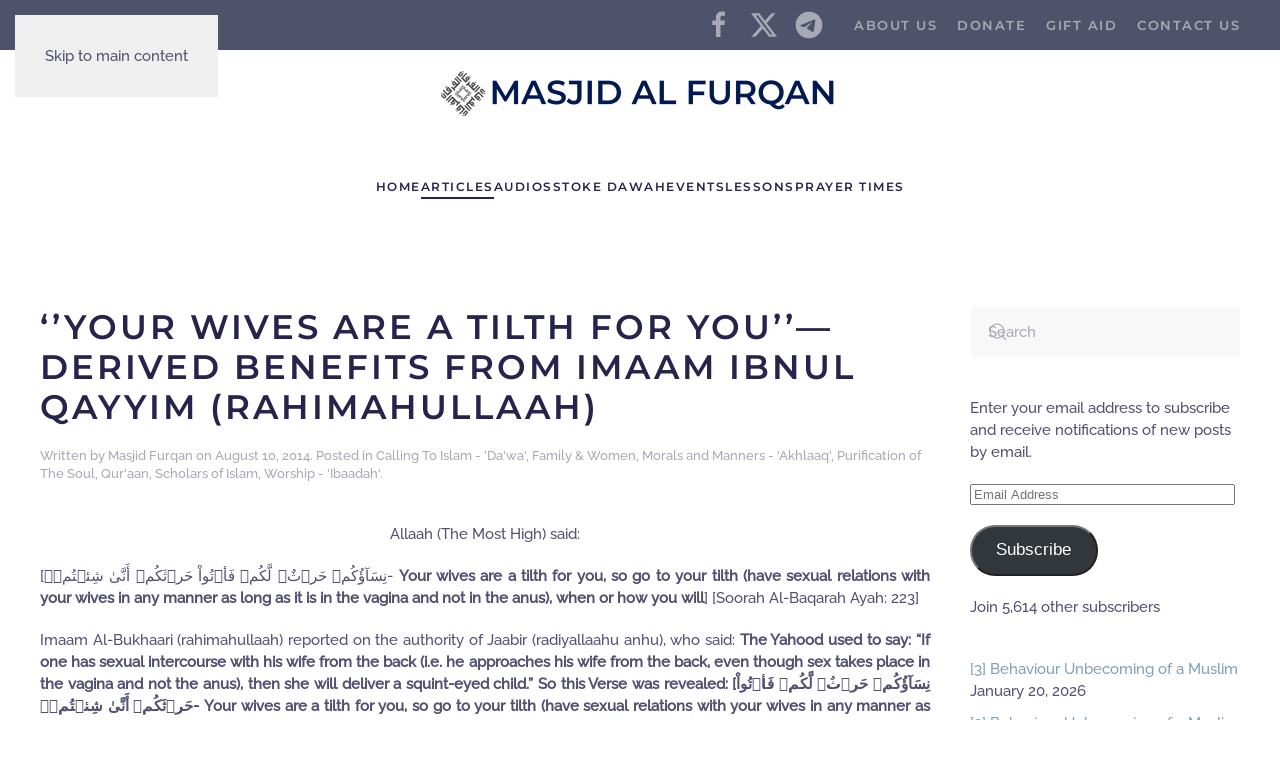

--- FILE ---
content_type: text/html; charset=UTF-8
request_url: https://masjidfurqan.co.uk/2014/08/10/your-wives-are-a-tilth-for-you-derived-benefits-from-imaam-ibnul-qayyim-rahimahullaah/
body_size: 19501
content:
<!DOCTYPE html>
<html lang="en-US">
    <head>
        <meta charset="UTF-8">
        <meta name="viewport" content="width=device-width, initial-scale=1">
        <link rel="icon" href="/wp-content/uploads/2020/07/masjid-fruqan-favicon.png" sizes="any">
                <link rel="apple-touch-icon" href="/wp-content/themes/yootheme/packages/theme-wordpress/assets/images/apple-touch-icon.png">
                <title>‘’Your wives are a tilth for you’’—Derived benefits from Imaam Ibnul Qayyim (rahimahullaah) &#8211; Masjid Furqan &#8211; Stoke on Trent</title>
<meta name='robots' content='max-image-preview:large' />
<link rel='dns-prefetch' href='//js.stripe.com' />
<link rel='dns-prefetch' href='//stats.wp.com' />
<link rel='dns-prefetch' href='//v0.wordpress.com' />
<link rel='preconnect' href='//i0.wp.com' />
<link rel='preconnect' href='//c0.wp.com' />
<link rel="alternate" type="application/rss+xml" title="Masjid Furqan - Stoke on Trent &raquo; Feed" href="https://masjidfurqan.co.uk/feed/" />
<link rel="alternate" type="application/rss+xml" title="Masjid Furqan - Stoke on Trent &raquo; Comments Feed" href="https://masjidfurqan.co.uk/comments/feed/" />
<link rel="alternate" title="oEmbed (JSON)" type="application/json+oembed" href="https://masjidfurqan.co.uk/wp-json/oembed/1.0/embed?url=https%3A%2F%2Fmasjidfurqan.co.uk%2F2014%2F08%2F10%2Fyour-wives-are-a-tilth-for-you-derived-benefits-from-imaam-ibnul-qayyim-rahimahullaah%2F" />
<link rel="alternate" title="oEmbed (XML)" type="text/xml+oembed" href="https://masjidfurqan.co.uk/wp-json/oembed/1.0/embed?url=https%3A%2F%2Fmasjidfurqan.co.uk%2F2014%2F08%2F10%2Fyour-wives-are-a-tilth-for-you-derived-benefits-from-imaam-ibnul-qayyim-rahimahullaah%2F&#038;format=xml" />
<link rel='stylesheet' id='jetpack_related-posts-css' href='https://c0.wp.com/p/jetpack/15.4/modules/related-posts/related-posts.css' media='all' />
<style id='wp-emoji-styles-inline-css'>

	img.wp-smiley, img.emoji {
		display: inline !important;
		border: none !important;
		box-shadow: none !important;
		height: 1em !important;
		width: 1em !important;
		margin: 0 0.07em !important;
		vertical-align: -0.1em !important;
		background: none !important;
		padding: 0 !important;
	}
/*# sourceURL=wp-emoji-styles-inline-css */
</style>
<style id='wp-block-library-inline-css'>
:root{--wp-block-synced-color:#7a00df;--wp-block-synced-color--rgb:122,0,223;--wp-bound-block-color:var(--wp-block-synced-color);--wp-editor-canvas-background:#ddd;--wp-admin-theme-color:#007cba;--wp-admin-theme-color--rgb:0,124,186;--wp-admin-theme-color-darker-10:#006ba1;--wp-admin-theme-color-darker-10--rgb:0,107,160.5;--wp-admin-theme-color-darker-20:#005a87;--wp-admin-theme-color-darker-20--rgb:0,90,135;--wp-admin-border-width-focus:2px}@media (min-resolution:192dpi){:root{--wp-admin-border-width-focus:1.5px}}.wp-element-button{cursor:pointer}:root .has-very-light-gray-background-color{background-color:#eee}:root .has-very-dark-gray-background-color{background-color:#313131}:root .has-very-light-gray-color{color:#eee}:root .has-very-dark-gray-color{color:#313131}:root .has-vivid-green-cyan-to-vivid-cyan-blue-gradient-background{background:linear-gradient(135deg,#00d084,#0693e3)}:root .has-purple-crush-gradient-background{background:linear-gradient(135deg,#34e2e4,#4721fb 50%,#ab1dfe)}:root .has-hazy-dawn-gradient-background{background:linear-gradient(135deg,#faaca8,#dad0ec)}:root .has-subdued-olive-gradient-background{background:linear-gradient(135deg,#fafae1,#67a671)}:root .has-atomic-cream-gradient-background{background:linear-gradient(135deg,#fdd79a,#004a59)}:root .has-nightshade-gradient-background{background:linear-gradient(135deg,#330968,#31cdcf)}:root .has-midnight-gradient-background{background:linear-gradient(135deg,#020381,#2874fc)}:root{--wp--preset--font-size--normal:16px;--wp--preset--font-size--huge:42px}.has-regular-font-size{font-size:1em}.has-larger-font-size{font-size:2.625em}.has-normal-font-size{font-size:var(--wp--preset--font-size--normal)}.has-huge-font-size{font-size:var(--wp--preset--font-size--huge)}.has-text-align-center{text-align:center}.has-text-align-left{text-align:left}.has-text-align-right{text-align:right}.has-fit-text{white-space:nowrap!important}#end-resizable-editor-section{display:none}.aligncenter{clear:both}.items-justified-left{justify-content:flex-start}.items-justified-center{justify-content:center}.items-justified-right{justify-content:flex-end}.items-justified-space-between{justify-content:space-between}.screen-reader-text{border:0;clip-path:inset(50%);height:1px;margin:-1px;overflow:hidden;padding:0;position:absolute;width:1px;word-wrap:normal!important}.screen-reader-text:focus{background-color:#ddd;clip-path:none;color:#444;display:block;font-size:1em;height:auto;left:5px;line-height:normal;padding:15px 23px 14px;text-decoration:none;top:5px;width:auto;z-index:100000}html :where(.has-border-color){border-style:solid}html :where([style*=border-top-color]){border-top-style:solid}html :where([style*=border-right-color]){border-right-style:solid}html :where([style*=border-bottom-color]){border-bottom-style:solid}html :where([style*=border-left-color]){border-left-style:solid}html :where([style*=border-width]){border-style:solid}html :where([style*=border-top-width]){border-top-style:solid}html :where([style*=border-right-width]){border-right-style:solid}html :where([style*=border-bottom-width]){border-bottom-style:solid}html :where([style*=border-left-width]){border-left-style:solid}html :where(img[class*=wp-image-]){height:auto;max-width:100%}:where(figure){margin:0 0 1em}html :where(.is-position-sticky){--wp-admin--admin-bar--position-offset:var(--wp-admin--admin-bar--height,0px)}@media screen and (max-width:600px){html :where(.is-position-sticky){--wp-admin--admin-bar--position-offset:0px}}

/*# sourceURL=wp-block-library-inline-css */
</style><style id='global-styles-inline-css'>
:root{--wp--preset--aspect-ratio--square: 1;--wp--preset--aspect-ratio--4-3: 4/3;--wp--preset--aspect-ratio--3-4: 3/4;--wp--preset--aspect-ratio--3-2: 3/2;--wp--preset--aspect-ratio--2-3: 2/3;--wp--preset--aspect-ratio--16-9: 16/9;--wp--preset--aspect-ratio--9-16: 9/16;--wp--preset--color--black: #000000;--wp--preset--color--cyan-bluish-gray: #abb8c3;--wp--preset--color--white: #ffffff;--wp--preset--color--pale-pink: #f78da7;--wp--preset--color--vivid-red: #cf2e2e;--wp--preset--color--luminous-vivid-orange: #ff6900;--wp--preset--color--luminous-vivid-amber: #fcb900;--wp--preset--color--light-green-cyan: #7bdcb5;--wp--preset--color--vivid-green-cyan: #00d084;--wp--preset--color--pale-cyan-blue: #8ed1fc;--wp--preset--color--vivid-cyan-blue: #0693e3;--wp--preset--color--vivid-purple: #9b51e0;--wp--preset--gradient--vivid-cyan-blue-to-vivid-purple: linear-gradient(135deg,rgb(6,147,227) 0%,rgb(155,81,224) 100%);--wp--preset--gradient--light-green-cyan-to-vivid-green-cyan: linear-gradient(135deg,rgb(122,220,180) 0%,rgb(0,208,130) 100%);--wp--preset--gradient--luminous-vivid-amber-to-luminous-vivid-orange: linear-gradient(135deg,rgb(252,185,0) 0%,rgb(255,105,0) 100%);--wp--preset--gradient--luminous-vivid-orange-to-vivid-red: linear-gradient(135deg,rgb(255,105,0) 0%,rgb(207,46,46) 100%);--wp--preset--gradient--very-light-gray-to-cyan-bluish-gray: linear-gradient(135deg,rgb(238,238,238) 0%,rgb(169,184,195) 100%);--wp--preset--gradient--cool-to-warm-spectrum: linear-gradient(135deg,rgb(74,234,220) 0%,rgb(151,120,209) 20%,rgb(207,42,186) 40%,rgb(238,44,130) 60%,rgb(251,105,98) 80%,rgb(254,248,76) 100%);--wp--preset--gradient--blush-light-purple: linear-gradient(135deg,rgb(255,206,236) 0%,rgb(152,150,240) 100%);--wp--preset--gradient--blush-bordeaux: linear-gradient(135deg,rgb(254,205,165) 0%,rgb(254,45,45) 50%,rgb(107,0,62) 100%);--wp--preset--gradient--luminous-dusk: linear-gradient(135deg,rgb(255,203,112) 0%,rgb(199,81,192) 50%,rgb(65,88,208) 100%);--wp--preset--gradient--pale-ocean: linear-gradient(135deg,rgb(255,245,203) 0%,rgb(182,227,212) 50%,rgb(51,167,181) 100%);--wp--preset--gradient--electric-grass: linear-gradient(135deg,rgb(202,248,128) 0%,rgb(113,206,126) 100%);--wp--preset--gradient--midnight: linear-gradient(135deg,rgb(2,3,129) 0%,rgb(40,116,252) 100%);--wp--preset--font-size--small: 13px;--wp--preset--font-size--medium: 20px;--wp--preset--font-size--large: 36px;--wp--preset--font-size--x-large: 42px;--wp--preset--spacing--20: 0.44rem;--wp--preset--spacing--30: 0.67rem;--wp--preset--spacing--40: 1rem;--wp--preset--spacing--50: 1.5rem;--wp--preset--spacing--60: 2.25rem;--wp--preset--spacing--70: 3.38rem;--wp--preset--spacing--80: 5.06rem;--wp--preset--shadow--natural: 6px 6px 9px rgba(0, 0, 0, 0.2);--wp--preset--shadow--deep: 12px 12px 50px rgba(0, 0, 0, 0.4);--wp--preset--shadow--sharp: 6px 6px 0px rgba(0, 0, 0, 0.2);--wp--preset--shadow--outlined: 6px 6px 0px -3px rgb(255, 255, 255), 6px 6px rgb(0, 0, 0);--wp--preset--shadow--crisp: 6px 6px 0px rgb(0, 0, 0);}:where(.is-layout-flex){gap: 0.5em;}:where(.is-layout-grid){gap: 0.5em;}body .is-layout-flex{display: flex;}.is-layout-flex{flex-wrap: wrap;align-items: center;}.is-layout-flex > :is(*, div){margin: 0;}body .is-layout-grid{display: grid;}.is-layout-grid > :is(*, div){margin: 0;}:where(.wp-block-columns.is-layout-flex){gap: 2em;}:where(.wp-block-columns.is-layout-grid){gap: 2em;}:where(.wp-block-post-template.is-layout-flex){gap: 1.25em;}:where(.wp-block-post-template.is-layout-grid){gap: 1.25em;}.has-black-color{color: var(--wp--preset--color--black) !important;}.has-cyan-bluish-gray-color{color: var(--wp--preset--color--cyan-bluish-gray) !important;}.has-white-color{color: var(--wp--preset--color--white) !important;}.has-pale-pink-color{color: var(--wp--preset--color--pale-pink) !important;}.has-vivid-red-color{color: var(--wp--preset--color--vivid-red) !important;}.has-luminous-vivid-orange-color{color: var(--wp--preset--color--luminous-vivid-orange) !important;}.has-luminous-vivid-amber-color{color: var(--wp--preset--color--luminous-vivid-amber) !important;}.has-light-green-cyan-color{color: var(--wp--preset--color--light-green-cyan) !important;}.has-vivid-green-cyan-color{color: var(--wp--preset--color--vivid-green-cyan) !important;}.has-pale-cyan-blue-color{color: var(--wp--preset--color--pale-cyan-blue) !important;}.has-vivid-cyan-blue-color{color: var(--wp--preset--color--vivid-cyan-blue) !important;}.has-vivid-purple-color{color: var(--wp--preset--color--vivid-purple) !important;}.has-black-background-color{background-color: var(--wp--preset--color--black) !important;}.has-cyan-bluish-gray-background-color{background-color: var(--wp--preset--color--cyan-bluish-gray) !important;}.has-white-background-color{background-color: var(--wp--preset--color--white) !important;}.has-pale-pink-background-color{background-color: var(--wp--preset--color--pale-pink) !important;}.has-vivid-red-background-color{background-color: var(--wp--preset--color--vivid-red) !important;}.has-luminous-vivid-orange-background-color{background-color: var(--wp--preset--color--luminous-vivid-orange) !important;}.has-luminous-vivid-amber-background-color{background-color: var(--wp--preset--color--luminous-vivid-amber) !important;}.has-light-green-cyan-background-color{background-color: var(--wp--preset--color--light-green-cyan) !important;}.has-vivid-green-cyan-background-color{background-color: var(--wp--preset--color--vivid-green-cyan) !important;}.has-pale-cyan-blue-background-color{background-color: var(--wp--preset--color--pale-cyan-blue) !important;}.has-vivid-cyan-blue-background-color{background-color: var(--wp--preset--color--vivid-cyan-blue) !important;}.has-vivid-purple-background-color{background-color: var(--wp--preset--color--vivid-purple) !important;}.has-black-border-color{border-color: var(--wp--preset--color--black) !important;}.has-cyan-bluish-gray-border-color{border-color: var(--wp--preset--color--cyan-bluish-gray) !important;}.has-white-border-color{border-color: var(--wp--preset--color--white) !important;}.has-pale-pink-border-color{border-color: var(--wp--preset--color--pale-pink) !important;}.has-vivid-red-border-color{border-color: var(--wp--preset--color--vivid-red) !important;}.has-luminous-vivid-orange-border-color{border-color: var(--wp--preset--color--luminous-vivid-orange) !important;}.has-luminous-vivid-amber-border-color{border-color: var(--wp--preset--color--luminous-vivid-amber) !important;}.has-light-green-cyan-border-color{border-color: var(--wp--preset--color--light-green-cyan) !important;}.has-vivid-green-cyan-border-color{border-color: var(--wp--preset--color--vivid-green-cyan) !important;}.has-pale-cyan-blue-border-color{border-color: var(--wp--preset--color--pale-cyan-blue) !important;}.has-vivid-cyan-blue-border-color{border-color: var(--wp--preset--color--vivid-cyan-blue) !important;}.has-vivid-purple-border-color{border-color: var(--wp--preset--color--vivid-purple) !important;}.has-vivid-cyan-blue-to-vivid-purple-gradient-background{background: var(--wp--preset--gradient--vivid-cyan-blue-to-vivid-purple) !important;}.has-light-green-cyan-to-vivid-green-cyan-gradient-background{background: var(--wp--preset--gradient--light-green-cyan-to-vivid-green-cyan) !important;}.has-luminous-vivid-amber-to-luminous-vivid-orange-gradient-background{background: var(--wp--preset--gradient--luminous-vivid-amber-to-luminous-vivid-orange) !important;}.has-luminous-vivid-orange-to-vivid-red-gradient-background{background: var(--wp--preset--gradient--luminous-vivid-orange-to-vivid-red) !important;}.has-very-light-gray-to-cyan-bluish-gray-gradient-background{background: var(--wp--preset--gradient--very-light-gray-to-cyan-bluish-gray) !important;}.has-cool-to-warm-spectrum-gradient-background{background: var(--wp--preset--gradient--cool-to-warm-spectrum) !important;}.has-blush-light-purple-gradient-background{background: var(--wp--preset--gradient--blush-light-purple) !important;}.has-blush-bordeaux-gradient-background{background: var(--wp--preset--gradient--blush-bordeaux) !important;}.has-luminous-dusk-gradient-background{background: var(--wp--preset--gradient--luminous-dusk) !important;}.has-pale-ocean-gradient-background{background: var(--wp--preset--gradient--pale-ocean) !important;}.has-electric-grass-gradient-background{background: var(--wp--preset--gradient--electric-grass) !important;}.has-midnight-gradient-background{background: var(--wp--preset--gradient--midnight) !important;}.has-small-font-size{font-size: var(--wp--preset--font-size--small) !important;}.has-medium-font-size{font-size: var(--wp--preset--font-size--medium) !important;}.has-large-font-size{font-size: var(--wp--preset--font-size--large) !important;}.has-x-large-font-size{font-size: var(--wp--preset--font-size--x-large) !important;}
/*# sourceURL=global-styles-inline-css */
</style>

<style id='classic-theme-styles-inline-css'>
/*! This file is auto-generated */
.wp-block-button__link{color:#fff;background-color:#32373c;border-radius:9999px;box-shadow:none;text-decoration:none;padding:calc(.667em + 2px) calc(1.333em + 2px);font-size:1.125em}.wp-block-file__button{background:#32373c;color:#fff;text-decoration:none}
/*# sourceURL=/wp-includes/css/classic-themes.min.css */
</style>
<link rel='stylesheet' id='wpedon-css' href='https://masjidfurqan.co.uk/wp-content/plugins/easy-paypal-donation/assets/css/wpedon.css?ver=1.5.3' media='all' />
<link rel='stylesheet' id='jetpack-subscriptions-css' href='https://c0.wp.com/p/jetpack/15.4/_inc/build/subscriptions/subscriptions.min.css' media='all' />
<link rel='stylesheet' id='sharedaddy-css' href='https://c0.wp.com/p/jetpack/15.4/modules/sharedaddy/sharing.css' media='all' />
<link rel='stylesheet' id='social-logos-css' href='https://c0.wp.com/p/jetpack/15.4/_inc/social-logos/social-logos.min.css' media='all' />
<link href="https://masjidfurqan.co.uk/wp-content/themes/yootheme/css/theme.1.css?ver=1762641241" rel="stylesheet">
<script id="jetpack_related-posts-js-extra">
var related_posts_js_options = {"post_heading":"h4"};
//# sourceURL=jetpack_related-posts-js-extra
</script>
<script src="https://c0.wp.com/p/jetpack/15.4/_inc/build/related-posts/related-posts.min.js" id="jetpack_related-posts-js"></script>
<script src="https://c0.wp.com/c/6.9/wp-includes/js/jquery/jquery.min.js" id="jquery-core-js"></script>
<script src="https://c0.wp.com/c/6.9/wp-includes/js/jquery/jquery-migrate.min.js" id="jquery-migrate-js"></script>
<link rel="https://api.w.org/" href="https://masjidfurqan.co.uk/wp-json/" /><link rel="alternate" title="JSON" type="application/json" href="https://masjidfurqan.co.uk/wp-json/wp/v2/posts/1146" /><link rel="EditURI" type="application/rsd+xml" title="RSD" href="https://masjidfurqan.co.uk/xmlrpc.php?rsd" />
<link rel="canonical" href="https://masjidfurqan.co.uk/2014/08/10/your-wives-are-a-tilth-for-you-derived-benefits-from-imaam-ibnul-qayyim-rahimahullaah/" />
<link rel='shortlink' href='https://wp.me/p4cUPQ-iu' />
	<style>img#wpstats{display:none}</style>
		
<!-- Jetpack Open Graph Tags -->
<meta property="og:type" content="article" />
<meta property="og:title" content="‘’Your wives are a tilth for you’’—Derived benefits from Imaam Ibnul Qayyim (rahimahullaah)" />
<meta property="og:url" content="https://masjidfurqan.co.uk/2014/08/10/your-wives-are-a-tilth-for-you-derived-benefits-from-imaam-ibnul-qayyim-rahimahullaah/" />
<meta property="og:description" content="Allaah (The Most High) said: [نِسَآؤُكُمۡ حَرۡثٌ۬ لَّكُمۡ فَأۡتُواْ حَرۡثَكُمۡ أَنَّىٰ شِئۡتُمۡ‌ۖ- Your wives are a tilth for you, so go to your tilth (have sexual relations with your wives in any…" />
<meta property="article:published_time" content="2014-08-10T15:50:20+00:00" />
<meta property="article:modified_time" content="2020-03-25T11:28:08+00:00" />
<meta property="og:site_name" content="Masjid Furqan - Stoke on Trent" />
<meta property="og:image" content="https://i0.wp.com/masjidfurqan.co.uk/wp-content/uploads/2018/12/cropped-favicon1-2.png?fit=512%2C512&#038;ssl=1" />
<meta property="og:image:width" content="512" />
<meta property="og:image:height" content="512" />
<meta property="og:image:alt" content="" />
<meta property="og:locale" content="en_US" />

<!-- End Jetpack Open Graph Tags -->
<script src="https://masjidfurqan.co.uk/wp-content/themes/yootheme/vendor/assets/uikit/dist/js/uikit.min.js?ver=4.5.32"></script>
<script src="https://masjidfurqan.co.uk/wp-content/themes/yootheme/vendor/assets/uikit/dist/js/uikit-icons-balou.min.js?ver=4.5.32"></script>
<script src="https://masjidfurqan.co.uk/wp-content/themes/yootheme/js/theme.js?ver=4.5.32"></script>
<script>window.yootheme ||= {}; var $theme = yootheme.theme = {"i18n":{"close":{"label":"Close","0":"yootheme"},"totop":{"label":"Back to top","0":"yootheme"},"marker":{"label":"Open","0":"yootheme"},"navbarToggleIcon":{"label":"Open menu","0":"yootheme"},"paginationPrevious":{"label":"Previous page","0":"yootheme"},"paginationNext":{"label":"Next page","0":"yootheme"},"searchIcon":{"toggle":"Open Search","submit":"Submit Search"},"slider":{"next":"Next slide","previous":"Previous slide","slideX":"Slide %s","slideLabel":"%s of %s"},"slideshow":{"next":"Next slide","previous":"Previous slide","slideX":"Slide %s","slideLabel":"%s of %s"},"lightboxPanel":{"next":"Next slide","previous":"Previous slide","slideLabel":"%s of %s","close":"Close"}}};</script>
<link rel="icon" href="https://i0.wp.com/masjidfurqan.co.uk/wp-content/uploads/2018/12/cropped-favicon1-2.png?fit=32%2C32&#038;ssl=1" sizes="32x32" />
<link rel="icon" href="https://i0.wp.com/masjidfurqan.co.uk/wp-content/uploads/2018/12/cropped-favicon1-2.png?fit=192%2C192&#038;ssl=1" sizes="192x192" />
<link rel="apple-touch-icon" href="https://i0.wp.com/masjidfurqan.co.uk/wp-content/uploads/2018/12/cropped-favicon1-2.png?fit=180%2C180&#038;ssl=1" />
<meta name="msapplication-TileImage" content="https://i0.wp.com/masjidfurqan.co.uk/wp-content/uploads/2018/12/cropped-favicon1-2.png?fit=270%2C270&#038;ssl=1" />
    </head>
    <body class="wp-singular post-template-default single single-post postid-1146 single-format-standard wp-theme-yootheme ">

        
        <div class="uk-hidden-visually uk-notification uk-notification-top-left uk-width-auto">
            <div class="uk-notification-message">
                <a href="#tm-main" class="uk-link-reset">Skip to main content</a>
            </div>
        </div>

        
        
        <div class="tm-page">

                        


<header class="tm-header-mobile uk-hidden@m">


    
        <div class="uk-navbar-container">

            <div class="uk-container uk-container-expand">
                <nav class="uk-navbar" uk-navbar="{&quot;align&quot;:&quot;left&quot;,&quot;container&quot;:&quot;.tm-header-mobile&quot;,&quot;boundary&quot;:&quot;.tm-header-mobile .uk-navbar-container&quot;,&quot;target-y&quot;:&quot;.tm-header-mobile .uk-navbar-container&quot;,&quot;dropbar&quot;:true,&quot;dropbar-anchor&quot;:&quot;.tm-header-mobile .uk-navbar-container&quot;,&quot;dropbar-transparent-mode&quot;:&quot;remove&quot;}">

                                        <div class="uk-navbar-left ">

                        
                                                    <a uk-toggle href="#tm-dialog-mobile" class="uk-navbar-toggle">

        
        <div uk-navbar-toggle-icon></div>

        
    </a>                        
                        
                    </div>
                    
                                        <div class="uk-navbar-center">

                                                    <a href="https://masjidfurqan.co.uk/" aria-label="Back to home" class="uk-logo uk-navbar-item">
    <picture>
<source type="image/webp" srcset="/wp-content/themes/yootheme/cache/e7/masjid-furqan-logo-scaled-e7500a5b.webp 258w, /wp-content/themes/yootheme/cache/70/masjid-furqan-logo-scaled-70063f93.webp 515w, /wp-content/themes/yootheme/cache/59/masjid-furqan-logo-scaled-59ce8b61.webp 516w" sizes="(min-width: 258px) 258px">
<img alt="Masjid Al Furqan" loading="eager" src="/wp-content/themes/yootheme/cache/8f/masjid-furqan-logo-scaled-8f6abf69.png" width="258" height="30">
</picture></a>                        
                        
                    </div>
                    
                    
                </nav>
            </div>

        </div>

    



        <div id="tm-dialog-mobile" uk-offcanvas="container: true; overlay: true" mode="slide">
        <div class="uk-offcanvas-bar uk-flex uk-flex-column">

                        <button class="uk-offcanvas-close uk-close-large" type="button" uk-close uk-toggle="cls: uk-close-large; mode: media; media: @s"></button>
            
                        <div class="uk-margin-auto-bottom">
                
<div class="uk-grid uk-child-width-1-1" uk-grid>    <div>
<div class="uk-panel widget widget_nav_menu" id="nav_menu-8">

    
    
<ul class="uk-nav uk-nav-default uk-nav-accordion" uk-nav="targets: &gt; .js-accordion" uk-scrollspy-nav="closest: li; scroll: true;">
    
	<li class="menu-item menu-item-type-custom menu-item-object-custom menu-item-home"><a href="http://masjidfurqan.co.uk/">Home</a></li>
	<li class="menu-item menu-item-type-taxonomy menu-item-object-category menu-item-has-children uk-active uk-parent"><a href="https://masjidfurqan.co.uk/category/articles/">Articles <span uk-nav-parent-icon></span></a>
	<ul class="uk-nav-sub">

		<li class="menu-item menu-item-type-taxonomy menu-item-object-category"><a href="https://masjidfurqan.co.uk/category/belief-aqeedah/">Belief - 'Aqeedah'</a></li>
		<li class="menu-item menu-item-type-taxonomy menu-item-object-category"><a href="https://masjidfurqan.co.uk/category/brotherhood/">Brotherhood</a></li>
		<li class="menu-item menu-item-type-taxonomy menu-item-object-category current-post-ancestor current-menu-parent current-post-parent uk-active"><a href="https://masjidfurqan.co.uk/category/dawa-calling-to-islam/">Calling To Islam - 'Da'wa'</a></li>
		<li class="menu-item menu-item-type-taxonomy menu-item-object-category"><a href="https://masjidfurqan.co.uk/category/deviated-callers-individuals/">Deviated Callers & Individuals</a></li>
		<li class="menu-item menu-item-type-taxonomy menu-item-object-category"><a href="https://masjidfurqan.co.uk/category/deviated-groups-sects-and-parties/">Deviated Groups, Sects and Parties</a></li>
		<li class="menu-item menu-item-type-taxonomy menu-item-object-category current-post-ancestor current-menu-parent current-post-parent uk-active"><a href="https://masjidfurqan.co.uk/category/family-and-women/">Family & Women</a></li>
		<li class="menu-item menu-item-type-taxonomy menu-item-object-category"><a href="https://masjidfurqan.co.uk/category/fatawa-rulings/">Fatawa-Rulings</a></li>
		<li class="menu-item menu-item-type-taxonomy menu-item-object-category"><a href="https://masjidfurqan.co.uk/category/innovations-in-islam-bidah/">Innovations In Islam (Bidah)</a></li>
		<li class="menu-item menu-item-type-taxonomy menu-item-object-category"><a href="https://masjidfurqan.co.uk/category/islamic-jurisprudence-fiqh/">Islamic Jurisprudence - 'Fiqh'</a></li>
		<li class="menu-item menu-item-type-taxonomy menu-item-object-category"><a href="https://masjidfurqan.co.uk/category/methodology-manhaj/">Methodology - 'Manhaj'</a></li>
		<li class="menu-item menu-item-type-taxonomy menu-item-object-category"><a href="https://masjidfurqan.co.uk/category/monotheism-tawheed/">Monotheism - Tawheed</a></li>
		<li class="menu-item menu-item-type-taxonomy menu-item-object-category current-post-ancestor current-menu-parent current-post-parent uk-active"><a href="https://masjidfurqan.co.uk/category/morals-and-manners-akhlaaq/">Morals and Manners - 'Akhlaaq'</a></li>
		<li class="menu-item menu-item-type-taxonomy menu-item-object-category current-post-ancestor current-menu-parent current-post-parent uk-active"><a href="https://masjidfurqan.co.uk/category/purification-of-the-soul-articles/">Purification of The Soul</a></li>
		<li class="menu-item menu-item-type-taxonomy menu-item-object-category current-post-ancestor current-menu-parent current-post-parent uk-active"><a href="https://masjidfurqan.co.uk/category/quraan/">Qur'aan</a></li>
		<li class="menu-item menu-item-type-taxonomy menu-item-object-category"><a href="https://masjidfurqan.co.uk/category/refutations-articles/">Refutations</a></li>
		<li class="menu-item menu-item-type-taxonomy menu-item-object-category current-post-ancestor current-menu-parent current-post-parent uk-active"><a href="https://masjidfurqan.co.uk/category/scholars-of-islam/">Scholars of Islam</a></li>
		<li class="menu-item menu-item-type-taxonomy menu-item-object-category"><a href="https://masjidfurqan.co.uk/category/seeking-knowledge/">Seeking Knowledge</a></li>
		<li class="menu-item menu-item-type-taxonomy menu-item-object-category"><a href="https://masjidfurqan.co.uk/category/the-salaf-pious-predecessors/">The Salaf - Pious Predecessors</a></li>
		<li class="menu-item menu-item-type-taxonomy menu-item-object-category current-post-ancestor current-menu-parent current-post-parent uk-active"><a href="https://masjidfurqan.co.uk/category/worship-ibaadah/">Worship - 'Ibaadah'</a></li></ul></li>
	<li class="menu-item menu-item-type-taxonomy menu-item-object-category menu-item-has-children uk-parent"><a href="https://masjidfurqan.co.uk/category/audios/">Audios <span uk-nav-parent-icon></span></a>
	<ul class="uk-nav-sub">

		<li class="menu-item menu-item-type-taxonomy menu-item-object-category"><a href="https://masjidfurqan.co.uk/category/khutbah-friday-sermons/">Khutbah (Friday Sermons)</a></li>
		<li class="menu-item menu-item-type-taxonomy menu-item-object-category"><a href="https://masjidfurqan.co.uk/category/duroos-lessons/">Duroos (Lessons)</a></li></ul></li>
	<li class="menu-item menu-item-type-custom menu-item-object-custom menu-item-has-children js-accordion uk-parent"><a href>Stoke Dawah <span uk-nav-parent-icon></span></a>
	<ul class="uk-nav-sub">

		<li class="menu-item menu-item-type-post_type menu-item-object-page"><a href="https://masjidfurqan.co.uk/masjid-furqan/">About Us</a></li>
		<li class="menu-item menu-item-type-post_type menu-item-object-page"><a href="https://masjidfurqan.co.uk/donate/">Donate</a></li>
		<li class="menu-item menu-item-type-post_type menu-item-object-page"><a href="https://masjidfurqan.co.uk/giftaid/">Gift Aid</a></li>
		<li class="menu-item menu-item-type-post_type menu-item-object-page"><a href="https://masjidfurqan.co.uk/contact-us/">Contact Us</a></li></ul></li>
	<li class="menu-item menu-item-type-taxonomy menu-item-object-category"><a href="https://masjidfurqan.co.uk/category/events/">Events</a></li>
	<li class="menu-item menu-item-type-taxonomy menu-item-object-category"><a href="https://masjidfurqan.co.uk/category/lessons/">Lessons</a></li>
	<li class="menu-item menu-item-type-post_type menu-item-object-page"><a href="https://masjidfurqan.co.uk/prayer-times/">Prayer Times</a></li></ul>

</div>
</div>    <div>
<div class="uk-panel">

    
    <ul class="uk-grid uk-flex-inline uk-flex-middle uk-flex-nowrap uk-grid-small">                    <li><a href="https://www.facebook.com/islamstoke/" class="uk-preserve-width uk-icon-link" rel="noreferrer" target="_blank"><span uk-icon="icon: facebook;"></span></a></li>
                    <li><a href="https://twitter.com/islamstoke" class="uk-preserve-width uk-icon-link" rel="noreferrer" target="_blank"><span uk-icon="icon: twitter;"></span></a></li>
                    <li><a href="https://t.me/masjidfurqan" class="uk-preserve-width uk-icon-link" rel="noreferrer" target="_blank"><span uk-icon="icon: telegram;"></span></a></li>
            </ul>
</div>
</div></div>            </div>
            
            
        </div>
    </div>
    
    
    

</header>


<div class="tm-toolbar tm-toolbar-default uk-visible@m">
    <div class="uk-container uk-flex uk-flex-middle">

        
                <div class="uk-margin-auto-left">
            <div class="uk-grid-medium uk-child-width-auto uk-flex-middle" uk-grid="margin: uk-margin-small-top">
                <div>
<div class="uk-panel">

    
    <ul class="uk-grid uk-flex-inline uk-flex-middle uk-flex-nowrap uk-grid-small">                    <li><a href="https://www.facebook.com/islamstoke/" class="uk-preserve-width uk-icon-link" rel="noreferrer" target="_blank"><span uk-icon="icon: facebook; width: 30; height: 30;"></span></a></li>
                    <li><a href="https://twitter.com/islamstoke" class="uk-preserve-width uk-icon-link" rel="noreferrer" target="_blank"><span uk-icon="icon: twitter; width: 30; height: 30;"></span></a></li>
                    <li><a href="https://t.me/masjidfurqan" class="uk-preserve-width uk-icon-link" rel="noreferrer" target="_blank"><span uk-icon="icon: telegram; width: 30; height: 30;"></span></a></li>
            </ul>
</div>
</div><div>
<div class="uk-panel widget widget_nav_menu" id="nav_menu-7">

    
    
<ul class="uk-subnav" uk-dropnav="{&quot;boundary&quot;:&quot;false&quot;,&quot;container&quot;:&quot;body&quot;}">
    
	<li class="menu-item menu-item-type-post_type menu-item-object-page"><a href="https://masjidfurqan.co.uk/masjid-furqan/">About Us</a></li>
	<li class="menu-item menu-item-type-post_type menu-item-object-page"><a href="https://masjidfurqan.co.uk/donate/">Donate</a></li>
	<li class="menu-item menu-item-type-post_type menu-item-object-page"><a href="https://masjidfurqan.co.uk/giftaid/">Gift Aid</a></li>
	<li class="menu-item menu-item-type-post_type menu-item-object-page"><a href="https://masjidfurqan.co.uk/contact-us/">Contact Us</a></li></ul>

</div>
</div>            </div>
        </div>
        
    </div>
</div>

<header class="tm-header uk-visible@m">




        <div class="tm-headerbar-default tm-headerbar tm-headerbar-top">
        <div class="uk-container">

                            <div class="uk-flex uk-flex-center"><div><a href="https://masjidfurqan.co.uk/" aria-label="Back to home" class="uk-logo">
    <picture>
<source type="image/webp" srcset="/wp-content/themes/yootheme/cache/29/masjid-furqan-logo-scaled-29e10cd8.webp 400w, /wp-content/themes/yootheme/cache/0a/masjid-furqan-logo-scaled-0a9edef4.webp 768w, /wp-content/themes/yootheme/cache/0c/masjid-furqan-logo-scaled-0ca587b7.webp 798w, /wp-content/themes/yootheme/cache/a2/masjid-furqan-logo-scaled-a2cd1626.webp 799w, /wp-content/themes/yootheme/cache/e8/masjid-furqan-logo-scaled-e87f384d.webp 800w" sizes="(min-width: 400px) 400px">
<img alt="Masjid Al Furqan" loading="eager" src="/wp-content/themes/yootheme/cache/e1/masjid-furqan-logo-scaled-e15e67ed.png" width="400" height="47">
</picture></a></div></div>            
            
        </div>
    </div>
    
    
                <div uk-sticky media="@m" show-on-up animation="uk-animation-slide-top" cls-active="uk-navbar-sticky" sel-target=".uk-navbar-container">
        
            <div class="uk-navbar-container">

                <div class="uk-container">
                    <nav class="uk-navbar" uk-navbar="{&quot;align&quot;:&quot;left&quot;,&quot;container&quot;:&quot;.tm-header &gt; [uk-sticky]&quot;,&quot;boundary&quot;:&quot;.tm-header .uk-navbar-container&quot;,&quot;target-y&quot;:&quot;.tm-header .uk-navbar-container&quot;,&quot;dropbar&quot;:true,&quot;dropbar-anchor&quot;:&quot;.tm-header .uk-navbar-container&quot;,&quot;dropbar-transparent-mode&quot;:&quot;remove&quot;}">

                        
                        <div class="uk-navbar-center">

                                                            
<ul class="uk-navbar-nav" uk-scrollspy-nav="closest: li; scroll: true; target: &gt; * &gt; a[href];">
    
	<li class="menu-item menu-item-type-custom menu-item-object-custom menu-item-home"><a href="http://masjidfurqan.co.uk/">Home</a></li>
	<li class="menu-item menu-item-type-taxonomy menu-item-object-category menu-item-has-children uk-active uk-parent"><a href="https://masjidfurqan.co.uk/category/articles/">Articles</a>
	<div class="uk-drop uk-navbar-dropdown" pos="bottom-left" stretch="x" boundary=".tm-header .uk-navbar"><div class="uk-drop-grid uk-child-width-1-5" uk-grid><div><ul class="uk-nav uk-navbar-dropdown-nav">

		<li class="menu-item menu-item-type-taxonomy menu-item-object-category"><a href="https://masjidfurqan.co.uk/category/belief-aqeedah/">Belief - 'Aqeedah'</a></li>
		<li class="menu-item menu-item-type-taxonomy menu-item-object-category"><a href="https://masjidfurqan.co.uk/category/brotherhood/">Brotherhood</a></li>
		<li class="menu-item menu-item-type-taxonomy menu-item-object-category current-post-ancestor current-menu-parent current-post-parent uk-active"><a href="https://masjidfurqan.co.uk/category/dawa-calling-to-islam/">Calling To Islam - 'Da'wa'</a></li>
		<li class="menu-item menu-item-type-taxonomy menu-item-object-category"><a href="https://masjidfurqan.co.uk/category/deviated-callers-individuals/">Deviated Callers & Individuals</a></li></ul></div><div><ul class="uk-nav uk-navbar-dropdown-nav">

		<li class="menu-item menu-item-type-taxonomy menu-item-object-category"><a href="https://masjidfurqan.co.uk/category/deviated-groups-sects-and-parties/">Deviated Groups, Sects and Parties</a></li>
		<li class="menu-item menu-item-type-taxonomy menu-item-object-category current-post-ancestor current-menu-parent current-post-parent uk-active"><a href="https://masjidfurqan.co.uk/category/family-and-women/">Family & Women</a></li>
		<li class="menu-item menu-item-type-taxonomy menu-item-object-category"><a href="https://masjidfurqan.co.uk/category/fatawa-rulings/">Fatawa-Rulings</a></li>
		<li class="menu-item menu-item-type-taxonomy menu-item-object-category"><a href="https://masjidfurqan.co.uk/category/innovations-in-islam-bidah/">Innovations In Islam (Bidah)</a></li></ul></div><div><ul class="uk-nav uk-navbar-dropdown-nav">

		<li class="menu-item menu-item-type-taxonomy menu-item-object-category"><a href="https://masjidfurqan.co.uk/category/islamic-jurisprudence-fiqh/">Islamic Jurisprudence - 'Fiqh'</a></li>
		<li class="menu-item menu-item-type-taxonomy menu-item-object-category"><a href="https://masjidfurqan.co.uk/category/methodology-manhaj/">Methodology - 'Manhaj'</a></li>
		<li class="menu-item menu-item-type-taxonomy menu-item-object-category"><a href="https://masjidfurqan.co.uk/category/monotheism-tawheed/">Monotheism - Tawheed</a></li>
		<li class="menu-item menu-item-type-taxonomy menu-item-object-category current-post-ancestor current-menu-parent current-post-parent uk-active"><a href="https://masjidfurqan.co.uk/category/morals-and-manners-akhlaaq/">Morals and Manners - 'Akhlaaq'</a></li></ul></div><div><ul class="uk-nav uk-navbar-dropdown-nav">

		<li class="menu-item menu-item-type-taxonomy menu-item-object-category current-post-ancestor current-menu-parent current-post-parent uk-active"><a href="https://masjidfurqan.co.uk/category/purification-of-the-soul-articles/">Purification of The Soul</a></li>
		<li class="menu-item menu-item-type-taxonomy menu-item-object-category current-post-ancestor current-menu-parent current-post-parent uk-active"><a href="https://masjidfurqan.co.uk/category/quraan/">Qur'aan</a></li>
		<li class="menu-item menu-item-type-taxonomy menu-item-object-category"><a href="https://masjidfurqan.co.uk/category/refutations-articles/">Refutations</a></li>
		<li class="menu-item menu-item-type-taxonomy menu-item-object-category current-post-ancestor current-menu-parent current-post-parent uk-active"><a href="https://masjidfurqan.co.uk/category/scholars-of-islam/">Scholars of Islam</a></li></ul></div><div><ul class="uk-nav uk-navbar-dropdown-nav">

		<li class="menu-item menu-item-type-taxonomy menu-item-object-category"><a href="https://masjidfurqan.co.uk/category/seeking-knowledge/">Seeking Knowledge</a></li>
		<li class="menu-item menu-item-type-taxonomy menu-item-object-category"><a href="https://masjidfurqan.co.uk/category/the-salaf-pious-predecessors/">The Salaf - Pious Predecessors</a></li>
		<li class="menu-item menu-item-type-taxonomy menu-item-object-category current-post-ancestor current-menu-parent current-post-parent uk-active"><a href="https://masjidfurqan.co.uk/category/worship-ibaadah/">Worship - 'Ibaadah'</a></li></ul></div></div></div></li>
	<li class="menu-item menu-item-type-taxonomy menu-item-object-category menu-item-has-children uk-parent"><a href="https://masjidfurqan.co.uk/category/audios/">Audios</a>
	<div class="uk-drop uk-navbar-dropdown"><div><ul class="uk-nav uk-navbar-dropdown-nav">

		<li class="menu-item menu-item-type-taxonomy menu-item-object-category"><a href="https://masjidfurqan.co.uk/category/khutbah-friday-sermons/">Khutbah (Friday Sermons)</a></li>
		<li class="menu-item menu-item-type-taxonomy menu-item-object-category"><a href="https://masjidfurqan.co.uk/category/duroos-lessons/">Duroos (Lessons)</a></li></ul></div></div></li>
	<li class="menu-item menu-item-type-custom menu-item-object-custom menu-item-has-children uk-parent"><a role="button">Stoke Dawah</a>
	<div class="uk-drop uk-navbar-dropdown uk-navbar-dropdown-width-2" mode="hover" pos="bottom-left"><div class="uk-drop-grid uk-child-width-1-2" uk-grid><div><ul class="uk-nav uk-navbar-dropdown-nav">

		<li class="menu-item menu-item-type-post_type menu-item-object-page"><a href="https://masjidfurqan.co.uk/masjid-furqan/">About Us</a></li>
		<li class="menu-item menu-item-type-post_type menu-item-object-page"><a href="https://masjidfurqan.co.uk/donate/">Donate</a></li></ul></div><div><ul class="uk-nav uk-navbar-dropdown-nav">

		<li class="menu-item menu-item-type-post_type menu-item-object-page"><a href="https://masjidfurqan.co.uk/giftaid/">Gift Aid</a></li>
		<li class="menu-item menu-item-type-post_type menu-item-object-page"><a href="https://masjidfurqan.co.uk/contact-us/">Contact Us</a></li></ul></div></div></div></li>
	<li class="menu-item menu-item-type-taxonomy menu-item-object-category"><a href="https://masjidfurqan.co.uk/category/events/">Events</a></li>
	<li class="menu-item menu-item-type-taxonomy menu-item-object-category"><a href="https://masjidfurqan.co.uk/category/lessons/">Lessons</a></li>
	<li class="menu-item menu-item-type-post_type menu-item-object-page"><a href="https://masjidfurqan.co.uk/prayer-times/">Prayer Times</a></li></ul>
                            
                        </div>

                        
                    </nav>
                </div>

            </div>

                </div>
        
    
    






</header>

            
            
            <main id="tm-main"  class="tm-main uk-section uk-section-default" uk-height-viewport="expand: true">

                                <div class="uk-container">

                    
                    <div class="uk-grid" uk-grid>
                        <div class="uk-width-expand@m">

                    
                            
                
<article id="post-1146" class="uk-article post-1146 post type-post status-publish format-standard hentry category-dawa-calling-to-islam category-family-and-women category-morals-and-manners-akhlaaq category-purification-of-the-soul-articles category-quraan category-scholars-of-islam category-worship-ibaadah tag-ibaadah tag-imaam-ibnul-qayyim tag-scholars tag-sexual-relations tag-worship" typeof="Article" vocab="https://schema.org/">

    <meta property="name" content="‘’Your wives are a tilth for you’’—Derived benefits from Imaam Ibnul Qayyim (rahimahullaah)">
    <meta property="author" typeof="Person" content="Masjid Furqan">
    <meta property="dateModified" content="2020-03-25T11:28:08+00:00">
    <meta class="uk-margin-remove-adjacent" property="datePublished" content="2014-08-10T15:50:20+00:00">

            
    
        
        <h1 property="headline" class="uk-margin-top uk-margin-remove-bottom uk-article-title">‘’Your wives are a tilth for you’’—Derived benefits from Imaam Ibnul Qayyim (rahimahullaah)</h1>
                            <p class="uk-margin-top uk-margin-remove-bottom uk-article-meta">
                Written by <a href="https://masjidfurqan.co.uk/author/enamali/">Masjid Furqan</a> on <time datetime="2014-08-10T15:50:20+00:00">August 10, 2014</time>.                Posted in <a href="https://masjidfurqan.co.uk/category/dawa-calling-to-islam/" rel="category tag">Calling To Islam - 'Da'wa'</a>, <a href="https://masjidfurqan.co.uk/category/family-and-women/" rel="category tag">Family &amp; Women</a>, <a href="https://masjidfurqan.co.uk/category/morals-and-manners-akhlaaq/" rel="category tag">Morals and Manners - 'Akhlaaq'</a>, <a href="https://masjidfurqan.co.uk/category/purification-of-the-soul-articles/" rel="category tag">Purification of The Soul</a>, <a href="https://masjidfurqan.co.uk/category/quraan/" rel="category tag">Qur'aan</a>, <a href="https://masjidfurqan.co.uk/category/scholars-of-islam/" rel="category tag">Scholars of Islam</a>, <a href="https://masjidfurqan.co.uk/category/worship-ibaadah/" rel="category tag">Worship - 'Ibaadah'</a>.                            </p>
                
        
        
                    <div class="uk-margin-medium-top" property="text">

                
                                    <p style="text-align: center;">Allaah (The Most High) said:</p>
<p style="text-align: justify;">[نِسَآؤُكُمۡ حَرۡثٌ۬ لَّكُمۡ فَأۡتُواْ حَرۡثَكُمۡ أَنَّىٰ شِئۡتُمۡ‌ۖ- <strong>Your wives are a tilth for you, so go to your tilth (have sexual relations with your wives in any manner as long as it is in the vagina and not in the anus), when or how you will</strong>] [Soorah Al-Baqarah Ayah: 223]</p>
<p style="text-align: justify;">Imaam Al-Bukhaari (rahimahullaah) reported on the authority of Jaabir (radiyallaahu anhu), who said: <strong>The Yahood used to say: &#8220;If one has sexual intercourse with his wife from the back (i.e. he approaches his wife from the back, even though sex takes place in the vagina and not the anus), then she will deliver a squint-eyed child.&#8221; So this Verse was revealed: [نِسَآؤُكُمۡ حَرۡثٌ۬ لَّكُمۡ فَأۡتُواْ حَرۡثَكُمۡ أَنَّىٰ شِئۡتُمۡ‌ۖ- Your wives are a tilth for you, so go to your tilth (have sexual relations with your wives in any manner as long as it is in the vagina and not in the anus), when or how you will</strong>] [1]</p>
<p style="text-align: justify;">The vagina is the place of seeking after children. As for the anus, it has not been uttered on the tongue of a single Prophet among the Prophets that it is permissible (to have sexual intercourse in the anus). Imaam Abu Daawud (rahimahullaah) reported in his Sunan from Abu Hurairah (radiyallaahu-anhu) that the Messenger (sallal-laahu-alayhi-wasallam) said: <strong>&#8221;Cursed is the one who has sexual intercourse with his wife in the anus.&#8221;</strong> [2]</p>
<p style="text-align: justify;">If it is the case that Allaah has prohibited sexual intercourse through the vagina due to an apparent harm (i.e. at the time of menstruation or post natal bleeding), then what about the area (i.e. the anus) which is a place for removal of harmful things (i.e. faeces) permanently.</p>
<p style="text-align: justify;">The woman has a right to be fulfilled by the husband during sexual relations; therefore to perform sexual intercourse with her through the anus is violation of this right. Anal intercourse neither fulfils her sexual desires nor does it reach its objective. Also, neither is the anus naturally prepared for this act nor was it created for that purpose; rather the vagina is the natural place  prepared for sexual relations.</p>
<p style="text-align: justify;">Sexual intercourse through the anus is harmful for the man; likewise it is greatly harmful for the woman because it is something very strange and far removed from innate natural human disposition.</p>
<p style="text-align: justify;">It is from the greatest causes of punishment and blessings being taken away because it brings about Allaah’s Anger and Curse. It also deprives the person of shyness because shyness gives life to the heart [i.e. makes it hate and stay away from evil (and) repugnant acts]. However, if the heart is deprived of this shyness, it starts beautifying repugnant acts and declaring good acts repugnant, and thus corruption becomes strengthened and dominant.</p>
<p>[Source: بدائع التفسير الجامع لما فسَّره الإمام ابن القيم الجوزية Abridged and slightly paraphrased. Vol 1. Page: 176-177]</p>
<p>&#8212;&#8212;&#8212;&#8212;&#8212;&#8212;&#8212;&#8212;&#8212;&#8212;&#8212;&#8212;&#8212;&#8212;&#8212;&#8212;-</p>
<p>[1] Bukhaari. Number: 4528</p>
<p>[2] Hadeeth declared Hasan by Imaam Albaani (rahimahullaah) in his checking of Sunan Abu Dawud. Hadeeth Number: 2162. Page: 327. Publisher: Maktabah Al-Ma-aarif</p>
<p>&nbsp;</p>
<p>&nbsp;</p>
<div class="sharedaddy sd-sharing-enabled"><div class="robots-nocontent sd-block sd-social sd-social-icon sd-sharing"><h3 class="sd-title">Share this:</h3><div class="sd-content"><ul><li class="share-twitter"><a rel="nofollow noopener noreferrer"
				data-shared="sharing-twitter-1146"
				class="share-twitter sd-button share-icon no-text"
				href="https://masjidfurqan.co.uk/2014/08/10/your-wives-are-a-tilth-for-you-derived-benefits-from-imaam-ibnul-qayyim-rahimahullaah/?share=twitter"
				target="_blank"
				aria-labelledby="sharing-twitter-1146"
				>
				<span id="sharing-twitter-1146" hidden>Click to share on X (Opens in new window)</span>
				<span>X</span>
			</a></li><li class="share-facebook"><a rel="nofollow noopener noreferrer"
				data-shared="sharing-facebook-1146"
				class="share-facebook sd-button share-icon no-text"
				href="https://masjidfurqan.co.uk/2014/08/10/your-wives-are-a-tilth-for-you-derived-benefits-from-imaam-ibnul-qayyim-rahimahullaah/?share=facebook"
				target="_blank"
				aria-labelledby="sharing-facebook-1146"
				>
				<span id="sharing-facebook-1146" hidden>Click to share on Facebook (Opens in new window)</span>
				<span>Facebook</span>
			</a></li><li class="share-telegram"><a rel="nofollow noopener noreferrer"
				data-shared="sharing-telegram-1146"
				class="share-telegram sd-button share-icon no-text"
				href="https://masjidfurqan.co.uk/2014/08/10/your-wives-are-a-tilth-for-you-derived-benefits-from-imaam-ibnul-qayyim-rahimahullaah/?share=telegram"
				target="_blank"
				aria-labelledby="sharing-telegram-1146"
				>
				<span id="sharing-telegram-1146" hidden>Click to share on Telegram (Opens in new window)</span>
				<span>Telegram</span>
			</a></li><li class="share-jetpack-whatsapp"><a rel="nofollow noopener noreferrer"
				data-shared="sharing-whatsapp-1146"
				class="share-jetpack-whatsapp sd-button share-icon no-text"
				href="https://masjidfurqan.co.uk/2014/08/10/your-wives-are-a-tilth-for-you-derived-benefits-from-imaam-ibnul-qayyim-rahimahullaah/?share=jetpack-whatsapp"
				target="_blank"
				aria-labelledby="sharing-whatsapp-1146"
				>
				<span id="sharing-whatsapp-1146" hidden>Click to share on WhatsApp (Opens in new window)</span>
				<span>WhatsApp</span>
			</a></li><li class="share-print"><a rel="nofollow noopener noreferrer"
				data-shared="sharing-print-1146"
				class="share-print sd-button share-icon no-text"
				href="https://masjidfurqan.co.uk/2014/08/10/your-wives-are-a-tilth-for-you-derived-benefits-from-imaam-ibnul-qayyim-rahimahullaah/#print?share=print"
				target="_blank"
				aria-labelledby="sharing-print-1146"
				>
				<span id="sharing-print-1146" hidden>Click to print (Opens in new window)</span>
				<span>Print</span>
			</a></li><li><a href="#" class="sharing-anchor sd-button share-more"><span>More</span></a></li><li class="share-end"></li></ul><div class="sharing-hidden"><div class="inner" style="display: none;"><ul><li class="share-pinterest"><a rel="nofollow noopener noreferrer"
				data-shared="sharing-pinterest-1146"
				class="share-pinterest sd-button share-icon no-text"
				href="https://masjidfurqan.co.uk/2014/08/10/your-wives-are-a-tilth-for-you-derived-benefits-from-imaam-ibnul-qayyim-rahimahullaah/?share=pinterest"
				target="_blank"
				aria-labelledby="sharing-pinterest-1146"
				>
				<span id="sharing-pinterest-1146" hidden>Click to share on Pinterest (Opens in new window)</span>
				<span>Pinterest</span>
			</a></li><li class="share-pocket"><a rel="nofollow noopener noreferrer"
				data-shared="sharing-pocket-1146"
				class="share-pocket sd-button share-icon no-text"
				href="https://masjidfurqan.co.uk/2014/08/10/your-wives-are-a-tilth-for-you-derived-benefits-from-imaam-ibnul-qayyim-rahimahullaah/?share=pocket"
				target="_blank"
				aria-labelledby="sharing-pocket-1146"
				>
				<span id="sharing-pocket-1146" hidden>Click to share on Pocket (Opens in new window)</span>
				<span>Pocket</span>
			</a></li><li class="share-tumblr"><a rel="nofollow noopener noreferrer"
				data-shared="sharing-tumblr-1146"
				class="share-tumblr sd-button share-icon no-text"
				href="https://masjidfurqan.co.uk/2014/08/10/your-wives-are-a-tilth-for-you-derived-benefits-from-imaam-ibnul-qayyim-rahimahullaah/?share=tumblr"
				target="_blank"
				aria-labelledby="sharing-tumblr-1146"
				>
				<span id="sharing-tumblr-1146" hidden>Click to share on Tumblr (Opens in new window)</span>
				<span>Tumblr</span>
			</a></li><li class="share-reddit"><a rel="nofollow noopener noreferrer"
				data-shared="sharing-reddit-1146"
				class="share-reddit sd-button share-icon no-text"
				href="https://masjidfurqan.co.uk/2014/08/10/your-wives-are-a-tilth-for-you-derived-benefits-from-imaam-ibnul-qayyim-rahimahullaah/?share=reddit"
				target="_blank"
				aria-labelledby="sharing-reddit-1146"
				>
				<span id="sharing-reddit-1146" hidden>Click to share on Reddit (Opens in new window)</span>
				<span>Reddit</span>
			</a></li><li class="share-end"></li></ul></div></div></div></div></div>
<div id='jp-relatedposts' class='jp-relatedposts' >
	<h3 class="jp-relatedposts-headline"><em>Related</em></h3>
</div>                
                
            </div>
        
                <p>
                                        <a href="https://masjidfurqan.co.uk/tag/ibaadah/">ibaadah</a>,                            <a href="https://masjidfurqan.co.uk/tag/imaam-ibnul-qayyim/">Imaam Ibnul Qayyim</a>,                            <a href="https://masjidfurqan.co.uk/tag/scholars/">scholars</a>,                            <a href="https://masjidfurqan.co.uk/tag/sexual-relations/">sexual relations</a>,                            <a href="https://masjidfurqan.co.uk/tag/worship/">worship</a>                    </p>
        
        
                <nav class="uk-margin-medium">
            <ul class="uk-pagination uk-margin-remove-bottom">
                                <li><a href="https://masjidfurqan.co.uk/2014/08/09/4-conclusion-a-description-of-the-one-who-abandoned-knowledge-of-the-book-and-preferred-the-dunya-over-the-aakhirah-summarized-benefits-from-imaam-ibnul-qayyim-rahimahullaah/" rel="prev"><span uk-pagination-previous></span> Previous</a></li>
                                                <li class="uk-margin-auto-left"><a href="https://masjidfurqan.co.uk/2014/08/11/imaam-abu-daawud-as-sijistaani-rahimahullaah/" rel="next">Next <span uk-pagination-next></span></a></li>
                            </ul>
        </nav>
        
        
    
</article>
        
                                                </div>

                        
<aside id="tm-sidebar" class="tm-sidebar uk-width-1-4@m">
    
<div class="uk-grid uk-child-width-1-1" uk-grid>    <div>
<div class="uk-panel widget widget_search" id="search-2">

    
    

    <form id="search-0" action="https://masjidfurqan.co.uk/" method="get" role="search" class="uk-search uk-search-default uk-width-1-1"><span uk-search-icon></span><input name="s" placeholder="Search" required aria-label="Search" type="search" class="uk-search-input"></form>
    

</div>
</div>    <div>
<div class="uk-panel widget widget_blog_subscription jetpack_subscription_widget" id="blog_subscription-3">

    
    
			<div class="wp-block-jetpack-subscriptions__container">
			<form action="#" method="post" accept-charset="utf-8" id="subscribe-blog-blog_subscription-3"
				data-blog="62183758"
				data-post_access_level="everybody" >
									<div id="subscribe-text"><p>Enter your email address to subscribe and receive notifications of new posts by email.</p>
</div>
										<p id="subscribe-email">
						<label id="jetpack-subscribe-label"
							class="screen-reader-text"
							for="subscribe-field-blog_subscription-3">
							Email Address						</label>
						<input type="email" name="email" autocomplete="email" required="required"
																					value=""
							id="subscribe-field-blog_subscription-3"
							placeholder="Email Address"
						/>
					</p>

					<p id="subscribe-submit"
											>
						<input type="hidden" name="action" value="subscribe"/>
						<input type="hidden" name="source" value="https://masjidfurqan.co.uk/2014/08/10/your-wives-are-a-tilth-for-you-derived-benefits-from-imaam-ibnul-qayyim-rahimahullaah/"/>
						<input type="hidden" name="sub-type" value="widget"/>
						<input type="hidden" name="redirect_fragment" value="subscribe-blog-blog_subscription-3"/>
						<input type="hidden" id="_wpnonce" name="_wpnonce" value="62004c056b" /><input type="hidden" name="_wp_http_referer" value="/2014/08/10/your-wives-are-a-tilth-for-you-derived-benefits-from-imaam-ibnul-qayyim-rahimahullaah/" />						<button type="submit"
															class="wp-block-button__link"
																					name="jetpack_subscriptions_widget"
						>
							Subscribe						</button>
					</p>
							</form>
							<div class="wp-block-jetpack-subscriptions__subscount">
					Join 5,614 other subscribers				</div>
						</div>
			

</div>
</div>    <div>
<div class="uk-panel tm-child-list widget widget_recent_entries" id="recent-posts-2">

    
    
		
		<ul>
											<li>
					<a href="https://masjidfurqan.co.uk/2026/01/20/3-behaviour-unbecoming-of-a-muslim/">[3] Behaviour Unbecoming of a Muslim</a>
											<span class="post-date">January 20, 2026</span>
									</li>
											<li>
					<a href="https://masjidfurqan.co.uk/2026/01/19/2-behaviour-unbecoming-of-a-muslim/">[2] Behaviour Unbecoming of a Muslim</a>
											<span class="post-date">January 19, 2026</span>
									</li>
											<li>
					<a href="https://masjidfurqan.co.uk/2026/01/18/1-behaviour-unbecoming-of-a-muslim/">[1] Behaviour Unbecoming of a Muslim</a>
											<span class="post-date">January 18, 2026</span>
									</li>
											<li>
					<a href="https://masjidfurqan.co.uk/2026/01/17/when-persuasive-language-can-no-longer-hide-the-truth/">When Persuasive Language Can No Longer Hide the Truth</a>
											<span class="post-date">January 17, 2026</span>
									</li>
											<li>
					<a href="https://masjidfurqan.co.uk/2026/01/16/two-verses-calling-for-humble-awareness-in-matters-of-knowledge/">Two Verses Calling for Humble Awareness in Matters of Knowledge</a>
											<span class="post-date">January 16, 2026</span>
									</li>
					</ul>

		
</div>
</div>    <div>
<div class="uk-panel widget widget_media_image" id="media_image-2">

    
    <a href="https://masjidfurqan.co.uk/donate/"><img width="1000" height="1200" src="https://i0.wp.com/masjidfurqan.co.uk/wp-content/uploads/2015/06/Donation-Details1.png?fit=1000%2C1200&amp;ssl=1" class="image wp-image-1792  attachment-full size-full" alt="" style="max-width: 100%; height: auto;" decoding="async" loading="lazy" srcset="https://i0.wp.com/masjidfurqan.co.uk/wp-content/uploads/2015/06/Donation-Details1.png?w=1000&amp;ssl=1 1000w, https://i0.wp.com/masjidfurqan.co.uk/wp-content/uploads/2015/06/Donation-Details1.png?resize=250%2C300&amp;ssl=1 250w, https://i0.wp.com/masjidfurqan.co.uk/wp-content/uploads/2015/06/Donation-Details1.png?resize=768%2C922&amp;ssl=1 768w, https://i0.wp.com/masjidfurqan.co.uk/wp-content/uploads/2015/06/Donation-Details1.png?resize=853%2C1024&amp;ssl=1 853w" sizes="(max-width: 1000px) 100vw, 1000px" data-attachment-id="1792" data-permalink="https://masjidfurqan.co.uk/donation-details-2/" data-orig-file="https://i0.wp.com/masjidfurqan.co.uk/wp-content/uploads/2015/06/Donation-Details1.png?fit=1000%2C1200&amp;ssl=1" data-orig-size="1000,1200" data-comments-opened="0" data-image-meta="{&quot;aperture&quot;:&quot;0&quot;,&quot;credit&quot;:&quot;&quot;,&quot;camera&quot;:&quot;&quot;,&quot;caption&quot;:&quot;&quot;,&quot;created_timestamp&quot;:&quot;0&quot;,&quot;copyright&quot;:&quot;&quot;,&quot;focal_length&quot;:&quot;0&quot;,&quot;iso&quot;:&quot;0&quot;,&quot;shutter_speed&quot;:&quot;0&quot;,&quot;title&quot;:&quot;&quot;,&quot;orientation&quot;:&quot;0&quot;}" data-image-title="Donation-Details" data-image-description="" data-image-caption="" data-medium-file="https://i0.wp.com/masjidfurqan.co.uk/wp-content/uploads/2015/06/Donation-Details1.png?fit=250%2C300&amp;ssl=1" data-large-file="https://i0.wp.com/masjidfurqan.co.uk/wp-content/uploads/2015/06/Donation-Details1.png?fit=853%2C1024&amp;ssl=1" /></a>
</div>
</div>    <div>
<div class="uk-panel widget widget_twitter_timeline" id="twitter_timeline-2">

    
    <a class="twitter-timeline" data-theme="light" data-border-color="#e8e8e8" data-tweet-limit="2" data-lang="EN" data-partner="jetpack" data-chrome="noheader noborders transparent" href="https://twitter.com/islamstoke" href="https://twitter.com/islamstoke">My Tweets</a>
</div>
</div></div></aside>

                    </div>
                     
                </div>
                
            </main>

            
<div class="tm-bottom uk-section-primary uk-section">

    
        
        
        
                        <div class="uk-container">
            
                
<div class="uk-grid uk-child-width-expand@m" uk-grid>    <div>
<div class="uk-panel widget widget_contact_info" id="widget_contact_info-2">

    
    <div itemscope itemtype="http://schema.org/LocalBusiness"><div class="confit-address" itemscope itemtype="http://schema.org/PostalAddress" itemprop="address"><a href="https://maps.google.com/maps?z=16&#038;q=105%2Broundwell%2Bstreet%2C%2Btunstall%2C%2Bstoke%2Bon%2Btrent%2C%2Bstaffordshire%2C%2Bst6%2B5aw" target="_blank" rel="noopener noreferrer">105 Roundwell Street, Tunstall, Stoke on Trent, Staffordshire, ST6 5AW</a></div><div class="confit-phone"><span itemprop="telephone">(01782) 823 777</span></div></div>
</div>
</div>    <div>
<div class="uk-panel widget widget_nav_menu" id="nav_menu-6">

    
    
<ul class="uk-nav uk-nav-default">
    
	<li class="menu-item menu-item-type-taxonomy menu-item-object-category"><a href="https://masjidfurqan.co.uk/category/announcements/">Announcements</a></li>
	<li class="menu-item menu-item-type-taxonomy menu-item-object-category"><a href="https://masjidfurqan.co.uk/category/articles/">Articles</a></li>
	<li class="menu-item menu-item-type-taxonomy menu-item-object-category"><a href="https://masjidfurqan.co.uk/category/audios/">Audios</a></li>
	<li class="menu-item menu-item-type-taxonomy menu-item-object-category"><a href="https://masjidfurqan.co.uk/category/events/">Events</a></li>
	<li class="menu-item menu-item-type-taxonomy menu-item-object-category"><a href="https://masjidfurqan.co.uk/category/lessons/">Lessons</a></li>
	<li class="menu-item menu-item-type-taxonomy menu-item-object-category"><a href="https://masjidfurqan.co.uk/category/khutbah-friday-sermons/">Khutbah (Friday Sermons)</a></li></ul>

</div>
</div>    <div>
<div class="uk-panel widget widget_nav_menu" id="nav_menu-5">

    
    
<ul class="uk-nav uk-nav-default">
    
	<li class="menu-item menu-item-type-post_type menu-item-object-page"><a href="https://masjidfurqan.co.uk/masjid-furqan/">About Us</a></li>
	<li class="menu-item menu-item-type-post_type menu-item-object-page"><a href="https://masjidfurqan.co.uk/donate/">Donate</a></li>
	<li class="menu-item menu-item-type-post_type menu-item-object-page"><a href="https://masjidfurqan.co.uk/giftaid/">Gift Aid</a></li>
	<li class="menu-item menu-item-type-post_type menu-item-object-page"><a href="https://masjidfurqan.co.uk/contact-us/">Contact Us</a></li></ul>

</div>
</div></div>
                        </div>
            
        
    
</div>

            
        </div>

        
        <script type="speculationrules">
{"prefetch":[{"source":"document","where":{"and":[{"href_matches":"/*"},{"not":{"href_matches":["/wp-*.php","/wp-admin/*","/wp-content/uploads/*","/wp-content/*","/wp-content/plugins/*","/wp-content/themes/yootheme/*","/*\\?(.+)"]}},{"not":{"selector_matches":"a[rel~=\"nofollow\"]"}},{"not":{"selector_matches":".no-prefetch, .no-prefetch a"}}]},"eagerness":"conservative"}]}
</script>

	<script type="text/javascript">
		window.WPCOM_sharing_counts = {"https://masjidfurqan.co.uk/2014/08/10/your-wives-are-a-tilth-for-you-derived-benefits-from-imaam-ibnul-qayyim-rahimahullaah/":1146};
	</script>
						<script src="https://js.stripe.com/v3/" id="stripe-js-js"></script>
<script id="wpedon-js-extra">
var wpedon = {"ajaxUrl":"https://masjidfurqan.co.uk/wp-admin/admin-ajax.php","nonce":"dec11c174a","opens":"2","cancel":"","return":""};
//# sourceURL=wpedon-js-extra
</script>
<script src="https://masjidfurqan.co.uk/wp-content/plugins/easy-paypal-donation/assets/js/wpedon.js?ver=1.5.3" id="wpedon-js"></script>
<script id="jetpack-stats-js-before">
_stq = window._stq || [];
_stq.push([ "view", {"v":"ext","blog":"62183758","post":"1146","tz":"0","srv":"masjidfurqan.co.uk","j":"1:15.4"} ]);
_stq.push([ "clickTrackerInit", "62183758", "1146" ]);
//# sourceURL=jetpack-stats-js-before
</script>
<script src="https://stats.wp.com/e-202604.js" id="jetpack-stats-js" defer data-wp-strategy="defer"></script>
<script src="https://c0.wp.com/p/jetpack/15.4/_inc/build/twitter-timeline.min.js" id="jetpack-twitter-timeline-js"></script>
<script id="sharing-js-js-extra">
var sharing_js_options = {"lang":"en","counts":"1","is_stats_active":"1"};
//# sourceURL=sharing-js-js-extra
</script>
<script src="https://c0.wp.com/p/jetpack/15.4/_inc/build/sharedaddy/sharing.min.js" id="sharing-js-js"></script>
<script id="sharing-js-js-after">
var windowOpen;
			( function () {
				function matches( el, sel ) {
					return !! (
						el.matches && el.matches( sel ) ||
						el.msMatchesSelector && el.msMatchesSelector( sel )
					);
				}

				document.body.addEventListener( 'click', function ( event ) {
					if ( ! event.target ) {
						return;
					}

					var el;
					if ( matches( event.target, 'a.share-twitter' ) ) {
						el = event.target;
					} else if ( event.target.parentNode && matches( event.target.parentNode, 'a.share-twitter' ) ) {
						el = event.target.parentNode;
					}

					if ( el ) {
						event.preventDefault();

						// If there's another sharing window open, close it.
						if ( typeof windowOpen !== 'undefined' ) {
							windowOpen.close();
						}
						windowOpen = window.open( el.getAttribute( 'href' ), 'wpcomtwitter', 'menubar=1,resizable=1,width=600,height=350' );
						return false;
					}
				} );
			} )();
var windowOpen;
			( function () {
				function matches( el, sel ) {
					return !! (
						el.matches && el.matches( sel ) ||
						el.msMatchesSelector && el.msMatchesSelector( sel )
					);
				}

				document.body.addEventListener( 'click', function ( event ) {
					if ( ! event.target ) {
						return;
					}

					var el;
					if ( matches( event.target, 'a.share-facebook' ) ) {
						el = event.target;
					} else if ( event.target.parentNode && matches( event.target.parentNode, 'a.share-facebook' ) ) {
						el = event.target.parentNode;
					}

					if ( el ) {
						event.preventDefault();

						// If there's another sharing window open, close it.
						if ( typeof windowOpen !== 'undefined' ) {
							windowOpen.close();
						}
						windowOpen = window.open( el.getAttribute( 'href' ), 'wpcomfacebook', 'menubar=1,resizable=1,width=600,height=400' );
						return false;
					}
				} );
			} )();
var windowOpen;
			( function () {
				function matches( el, sel ) {
					return !! (
						el.matches && el.matches( sel ) ||
						el.msMatchesSelector && el.msMatchesSelector( sel )
					);
				}

				document.body.addEventListener( 'click', function ( event ) {
					if ( ! event.target ) {
						return;
					}

					var el;
					if ( matches( event.target, 'a.share-telegram' ) ) {
						el = event.target;
					} else if ( event.target.parentNode && matches( event.target.parentNode, 'a.share-telegram' ) ) {
						el = event.target.parentNode;
					}

					if ( el ) {
						event.preventDefault();

						// If there's another sharing window open, close it.
						if ( typeof windowOpen !== 'undefined' ) {
							windowOpen.close();
						}
						windowOpen = window.open( el.getAttribute( 'href' ), 'wpcomtelegram', 'menubar=1,resizable=1,width=450,height=450' );
						return false;
					}
				} );
			} )();
var windowOpen;
			( function () {
				function matches( el, sel ) {
					return !! (
						el.matches && el.matches( sel ) ||
						el.msMatchesSelector && el.msMatchesSelector( sel )
					);
				}

				document.body.addEventListener( 'click', function ( event ) {
					if ( ! event.target ) {
						return;
					}

					var el;
					if ( matches( event.target, 'a.share-pocket' ) ) {
						el = event.target;
					} else if ( event.target.parentNode && matches( event.target.parentNode, 'a.share-pocket' ) ) {
						el = event.target.parentNode;
					}

					if ( el ) {
						event.preventDefault();

						// If there's another sharing window open, close it.
						if ( typeof windowOpen !== 'undefined' ) {
							windowOpen.close();
						}
						windowOpen = window.open( el.getAttribute( 'href' ), 'wpcompocket', 'menubar=1,resizable=1,width=450,height=450' );
						return false;
					}
				} );
			} )();
var windowOpen;
			( function () {
				function matches( el, sel ) {
					return !! (
						el.matches && el.matches( sel ) ||
						el.msMatchesSelector && el.msMatchesSelector( sel )
					);
				}

				document.body.addEventListener( 'click', function ( event ) {
					if ( ! event.target ) {
						return;
					}

					var el;
					if ( matches( event.target, 'a.share-tumblr' ) ) {
						el = event.target;
					} else if ( event.target.parentNode && matches( event.target.parentNode, 'a.share-tumblr' ) ) {
						el = event.target.parentNode;
					}

					if ( el ) {
						event.preventDefault();

						// If there's another sharing window open, close it.
						if ( typeof windowOpen !== 'undefined' ) {
							windowOpen.close();
						}
						windowOpen = window.open( el.getAttribute( 'href' ), 'wpcomtumblr', 'menubar=1,resizable=1,width=450,height=450' );
						return false;
					}
				} );
			} )();
//# sourceURL=sharing-js-js-after
</script>
<script id="wp-emoji-settings" type="application/json">
{"baseUrl":"https://s.w.org/images/core/emoji/17.0.2/72x72/","ext":".png","svgUrl":"https://s.w.org/images/core/emoji/17.0.2/svg/","svgExt":".svg","source":{"concatemoji":"https://masjidfurqan.co.uk/wp-includes/js/wp-emoji-release.min.js?ver=6.9"}}
</script>
<script type="module">
/*! This file is auto-generated */
const a=JSON.parse(document.getElementById("wp-emoji-settings").textContent),o=(window._wpemojiSettings=a,"wpEmojiSettingsSupports"),s=["flag","emoji"];function i(e){try{var t={supportTests:e,timestamp:(new Date).valueOf()};sessionStorage.setItem(o,JSON.stringify(t))}catch(e){}}function c(e,t,n){e.clearRect(0,0,e.canvas.width,e.canvas.height),e.fillText(t,0,0);t=new Uint32Array(e.getImageData(0,0,e.canvas.width,e.canvas.height).data);e.clearRect(0,0,e.canvas.width,e.canvas.height),e.fillText(n,0,0);const a=new Uint32Array(e.getImageData(0,0,e.canvas.width,e.canvas.height).data);return t.every((e,t)=>e===a[t])}function p(e,t){e.clearRect(0,0,e.canvas.width,e.canvas.height),e.fillText(t,0,0);var n=e.getImageData(16,16,1,1);for(let e=0;e<n.data.length;e++)if(0!==n.data[e])return!1;return!0}function u(e,t,n,a){switch(t){case"flag":return n(e,"\ud83c\udff3\ufe0f\u200d\u26a7\ufe0f","\ud83c\udff3\ufe0f\u200b\u26a7\ufe0f")?!1:!n(e,"\ud83c\udde8\ud83c\uddf6","\ud83c\udde8\u200b\ud83c\uddf6")&&!n(e,"\ud83c\udff4\udb40\udc67\udb40\udc62\udb40\udc65\udb40\udc6e\udb40\udc67\udb40\udc7f","\ud83c\udff4\u200b\udb40\udc67\u200b\udb40\udc62\u200b\udb40\udc65\u200b\udb40\udc6e\u200b\udb40\udc67\u200b\udb40\udc7f");case"emoji":return!a(e,"\ud83e\u1fac8")}return!1}function f(e,t,n,a){let r;const o=(r="undefined"!=typeof WorkerGlobalScope&&self instanceof WorkerGlobalScope?new OffscreenCanvas(300,150):document.createElement("canvas")).getContext("2d",{willReadFrequently:!0}),s=(o.textBaseline="top",o.font="600 32px Arial",{});return e.forEach(e=>{s[e]=t(o,e,n,a)}),s}function r(e){var t=document.createElement("script");t.src=e,t.defer=!0,document.head.appendChild(t)}a.supports={everything:!0,everythingExceptFlag:!0},new Promise(t=>{let n=function(){try{var e=JSON.parse(sessionStorage.getItem(o));if("object"==typeof e&&"number"==typeof e.timestamp&&(new Date).valueOf()<e.timestamp+604800&&"object"==typeof e.supportTests)return e.supportTests}catch(e){}return null}();if(!n){if("undefined"!=typeof Worker&&"undefined"!=typeof OffscreenCanvas&&"undefined"!=typeof URL&&URL.createObjectURL&&"undefined"!=typeof Blob)try{var e="postMessage("+f.toString()+"("+[JSON.stringify(s),u.toString(),c.toString(),p.toString()].join(",")+"));",a=new Blob([e],{type:"text/javascript"});const r=new Worker(URL.createObjectURL(a),{name:"wpTestEmojiSupports"});return void(r.onmessage=e=>{i(n=e.data),r.terminate(),t(n)})}catch(e){}i(n=f(s,u,c,p))}t(n)}).then(e=>{for(const n in e)a.supports[n]=e[n],a.supports.everything=a.supports.everything&&a.supports[n],"flag"!==n&&(a.supports.everythingExceptFlag=a.supports.everythingExceptFlag&&a.supports[n]);var t;a.supports.everythingExceptFlag=a.supports.everythingExceptFlag&&!a.supports.flag,a.supports.everything||((t=a.source||{}).concatemoji?r(t.concatemoji):t.wpemoji&&t.twemoji&&(r(t.twemoji),r(t.wpemoji)))});
//# sourceURL=https://masjidfurqan.co.uk/wp-includes/js/wp-emoji-loader.min.js
</script>
    </body>
</html>
